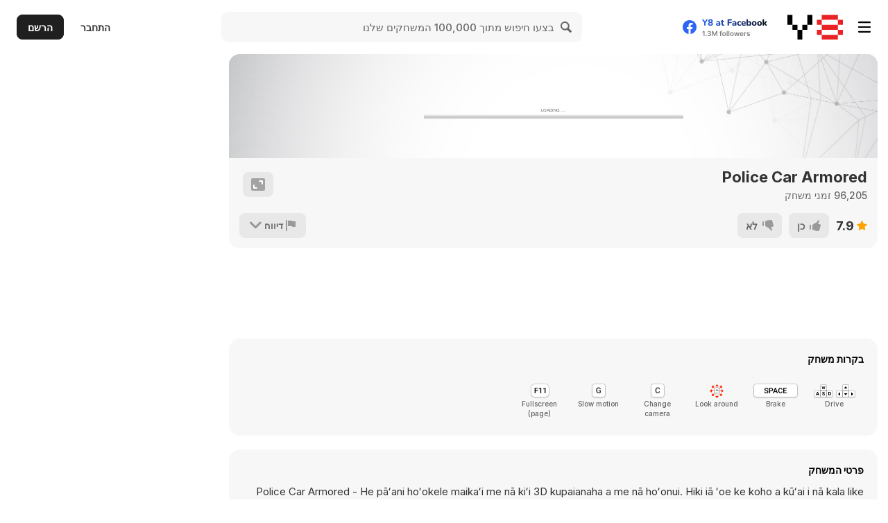

--- FILE ---
content_type: text/html; charset=utf-8
request_url: https://html5.gamedistribution.com/431e2f590009402d9ffac6adfc2f86ad/?gd_sdk_referrer_url=https%3A%2F%2Fhe.y8.com%2Fgames%2Fpolice_car_armored&key=y8&value=default
body_size: 2037
content:
<!DOCTYPE html><html lang=en><head><title>Police Car Armored</title><meta name=viewport content="width=device-width,initial-scale=1,maximum-scale=1,user-scalable=no"><meta name=description content="If you like playing police games with great graphics and driving a police car, this game is for you. Police officer and armor car players must fight criminals located in certain parts of the city. In the cop simulator game, you have to catch the criminals and take them to the police station. Police simulator and cop car players who take the criminals you encounter while patrolling the city with the police car to the police station win great prizes."><meta name=keywords content=car,police,cop,3d><meta property=og:type content=website><meta property=og:title content="Police Car Armored"><meta property=og:description content="If you like playing police games with great graphics and driving a police car, this game is for you. Police officer and armor car players must fight criminals located in certain parts of the city. In the cop simulator game, you have to catch the criminals and take them to the police station. Police simulator and cop car players who take the criminals you encounter while patrolling the city with the police car to the police station win great prizes."><meta property=og:image content=https://img.gamedistribution.com/431e2f590009402d9ffac6adfc2f86ad-512x512.jpeg><meta property=og:url content=https://html5.gamedistribution.com/431e2f590009402d9ffac6adfc2f86ad/ ><link rel=canonical href=https://html5.gamedistribution.com/431e2f590009402d9ffac6adfc2f86ad/ ><link rel=manifest href=manifest_1.5.18.json><link rel=preconnect href=https://html5.api.gamedistribution.com><link rel=preconnect href=https://game.api.gamedistribution.com><link rel=preconnect href=https://pm.gamedistribution.com><script type=text/javascript>if ('serviceWorker' in navigator) {
    navigator
      .serviceWorker
      .register(`/sw_1.5.18.js`)
      .then(function () {
        console.log('SW registered...');
      })
      .catch(err => {
        console.log('SW not registered...', err.message);
      });
  }</script><script type=application/ld+json>{
  "@context": "http://schema.org",
  "@type": "Game",
  "name": "Police Car Armored",
  "url": "https://html5.gamedistribution.com/431e2f590009402d9ffac6adfc2f86ad/",
  "image": "https://img.gamedistribution.com/431e2f590009402d9ffac6adfc2f86ad-512x512.jpeg",    
  "description": "If you like playing police games with great graphics and driving a police car, this game is for you. Police officer and armor car players must fight criminals located in certain parts of the city. In the cop simulator game, you have to catch the criminals and take them to the police station. Police simulator and cop car players who take the criminals you encounter while patrolling the city with the police car to the police station win great prizes.",
  "creator":{
    "name":"Inspector Studios"
    
    },
  "publisher":{
    "name":"GameDistribution",
    "url":"https://gamedistribution.com/games/police-car-armored"
    },
  "genre":[
      "car",
      "police",
      "cop",
      "3d"
  ]
}</script><style>html{height:100%}body{margin:0;padding:0;background-color:#000;overflow:hidden;height:100%}#game{position:absolute;top:0;left:0;width:0;height:0;overflow:hidden;max-width:100%;max-height:100%;min-width:100%;min-height:100%;box-sizing:border-box}</style></head><body><iframe id=game frameborder=0 allow=autoplay allowfullscreen seamless scrolling=no></iframe><script type=text/javascript>(function () {
    function GameLoader() {
      this.init = function () {
        this._gameId = "431e2f590009402d9ffac6adfc2f86ad";
        this._container = document.getElementById("game");
        this._loader = this._getLoaderData();
        this._hasImpression = false;
        this._hasSuccess = false;
        this._insertGameSDK();
        this._softgamesDomains = this._getDomainData();
      };

      this._getLoaderData = function () {
        return {"enabled":true,"sdk_version":"1.15.2","_":55};
      }

      this._getDomainData = function(){
        return [{"name":"minigame.aeriagames.jp","id":4217},{"name":"localhost:8080","id":4217},{"name":"minigame-stg.aeriagames.jp","id":4217}];
      }

      this._insertGameSDK = function () {
        if (!this._gameId) return;

        window["GD_OPTIONS"] = {
          gameId: this._gameId,
          loader: this._loader,
          onLoaderEvent: this._onLoaderEvent.bind(this),
          onEvent: this._onEvent.bind(this)
        };

        (function (d, s, id) {
          var js,fjs = d.getElementsByTagName(s)[0];
          if (d.getElementById(id)) return;
          js = d.createElement(s);
          js.id = id;
          js.src = "https://html5.api.gamedistribution.com/main.min.js";
          fjs.parentNode.insertBefore(js, fjs);
        })(document, "script", "gamedistribution-jssdk");
      };

      this._loadGame = function (options) {

        if (this._container_initialized) {
          return;
        }

        var formatTokenURLSearch = this._bridge.exports.formatTokenURLSearch;
        var extendUrlQuery = this._bridge.exports.extendUrlQuery;
        var base64Encode = this._bridge.exports.base64Encode;
        const ln_param = new URLSearchParams(window.location.search).get('lang');

        var data = {
          parentURL: this._bridge.parentURL,
          parentDomain: this._bridge.parentDomain,
          topDomain: this._bridge.topDomain,
          hasImpression: options.hasImpression,
          loaderEnabled: true,
          host: window.location.hostname,
          version: "1.5.18"
        };

        var searchPart = formatTokenURLSearch(data);
        var gameSrc = "//html5.gamedistribution.com/rvvASMiM/431e2f590009402d9ffac6adfc2f86ad/index.html" + searchPart;
        this._container.src = gameSrc;

        this._container.onload = this._onFrameLoaded.bind(this);

        this._container_initialized = true;
      };

      this._onLoaderEvent = function (event) {
        switch (event.name) {
          case "LOADER_DATA":
            this._bridge = event.message.bridge;
            this._game = event.message.game;
            break;
        }
      };

      this._onEvent = function (event) {
        switch (event.name) {
          case "SDK_GAME_START":
            this._bridge && this._loadGame({hasImpression: this._hasImpression});
            break;
          case "AD_ERROR":
          case "AD_SDK_CANCELED":
            this._hasImpression = false || this._hasSuccess;
            break;
          case "ALL_ADS_COMPLETED":
          case "COMPLETE":
          case "USER_CLOSE":
          case "SKIPPED":
            this._hasImpression = true;
            this._hasSuccess = true;
            break;
        }
      };

      this._onFrameLoaded=function(event){
        var container=this._container;
        setTimeout(function(){
          try{
            container.contentWindow.focus();
          }catch(err){
          }
        },100);
      }
    }
    new GameLoader().init();
  })();</script></body></html>

--- FILE ---
content_type: text/html
request_url: https://html5.gamedistribution.com/rvvASMiM/431e2f590009402d9ffac6adfc2f86ad/index.html?gd_sdk_referrer_url=https%3A%2F%2Fhe.y8.com%2Fgames%2Fpolice_car_armored&key=y8&value=default&gd_zone_config=eyJwYXJlbnRVUkwiOiJodHRwczovL2hlLnk4LmNvbS9nYW1lcy9wb2xpY2VfY2FyX2FybW9yZWQiLCJwYXJlbnREb21haW4iOiJoZS55OC5jb20iLCJ0b3BEb21haW4iOiJoZS55OC5jb20iLCJoYXNJbXByZXNzaW9uIjpmYWxzZSwibG9hZGVyRW5hYmxlZCI6dHJ1ZSwiaG9zdCI6Imh0bWw1LmdhbWVkaXN0cmlidXRpb24uY29tIiwidmVyc2lvbiI6IjEuNS4xOCJ9
body_size: -493
content:
<!DOCTYPE html>
<html lang="en-us">
<head>
    <meta charset="utf-8">
    <meta http-equiv="Content-Type" content="text/html; charset=utf-8">
	<title>Police Car Armored</title>
    <link rel="shortcut icon" href="TemplateData/img/favicon.ico">
    <link rel="stylesheet" href="TemplateData/css/style.css">
</head>
<body>
  
		<div class="keepRatio">
		<div id="gameContainer" class="unity-desktop webgl-content">
			<canvas id="gameCanvas"></canvas>
			<div id="loadingBlock">
				<img class="logo" src="TemplateData/img/Logo.png"></img>
				<span class="subtitle"><br>
				</span>
			
				<div id="progressBar">
					<div>LOADING ...</div>
					<div class="centered">
						<div id="emptyBar"></div>
						<div id="fullBar"></div>
					</div>
				</div>
				
				<div id="warningBrowserBlock" style="display:none;">
					<div class="warningBrowserText">
					</div>
					<div class="browserIcons">
					</div>
				</div>
				<div id="warningMobileBlock" style="display:none;">
					<div class="warningBrowserText">
						Please note that Unity WebGL is not currently supported on mobiles.
					</div>
				</div>
			</div>
		
			<div id="errorBrowserBlock" style="display:none;">
				<img class="logo" src="TemplateData/img/Logo.png"></img>
				<span class="subtitle">  <br>
				</span>
				
				<div id="errorContent" style="display:none;">
					<div class="errorBrowserText">
					</div>
					<div class="browserIcons">
					</div>
				</div>
			</div>
			
		</div>
    </div>
	
	<script>
		function ToggleFullScreen() {
			var isInFullScreen = (document.fullscreenElement && document.fullscreenElement !== null) ||
			(document.webkitFullscreenElement && document.webkitFullscreenElement !== null) ||
			(document.msFullscreenElement && document.msFullscreenElement !== null);
			
			var element = document.body.getElementsByClassName("webgl-content")[0];
			
			if (!isInFullScreen) {
				if (element.webkitRequestFullscreen) {
					element.webkitRequestFullscreen();
				} else if (element.msRequestFullscreen) { 
					element.msRequestFullscreen();
				} else if (element.requestFullscreen) {
					element.requestFullscreen();
				} 
			}
			else {
				if (document.exitFullscreen) {
					document.exitFullscreen();
				} else if (document.webkitExitFullscreen) { //Chrome, Safari and Opera
					document.webkitExitFullscreen();
				} else if (document.msExitFullscreen) { //IE/Edge
					document.msExitFullscreen();
				}
			}
		}
		
		function CheckCompatibility()
		{
			if (!hasWebGL()){
				document.getElementById("errorBrowserBlock").style.display = "inherit";
			}
			else if ( /Android|webOS|iPhone|iPad|iPod|BlackBerry|IEMobile|Opera Mini/i.test(navigator.userAgent) )
			{
				document.getElementById("warningMobileBlock").style.display = "inherit";
			}
			else if (!isFirefox&&!isSafari&&!isChrome) {
				document.getElementById("warningBrowserBlock").style.display = "inherit";
			}
		}
		
		function hasWebGL() {
			var supported;
			try {
				var canvas = document.createElement('canvas');
				supported = !! window.WebGLRenderingContext && (canvas.getContext('webgl') || canvas.getContext('experimental-webgl'));
			} catch(e) { supported = false; }

			try {
				// let is by no means required, but will help us rule out some old browsers/devices with potentially buggy implementations: http://caniuse.com/#feat=let
				eval('let foo = 123;');
			} catch (e) { supported = false; }
			canvas = undefined;
			return supported;
		}

		var isFirefox = typeof InstallTrigger !== 'undefined';
		var isSafari = /constructor/i.test(window.HTMLElement) || (function (p) { return p.toString() === "[object SafariRemoteNotification]"; })(!window['safari'] || (typeof safari !== 'undefined' && safari.pushNotification));
		
		var isChromium = window.chrome;
		var winNav = window.navigator;
		var vendorName = winNav.vendor;
		var isOpera = typeof window.opr !== "undefined";
		var isIEedge = winNav.userAgent.indexOf("Edge") > -1;
		var isIOSChrome = winNav.userAgent.match("CriOS");
		var isChrome =  isIOSChrome || (isChromium !== null && typeof isChromium !== "undefined" && vendorName === "Google Inc." && isOpera === false && isIEedge === false);
		
		var buildUrl = "Build";
		var loaderUrl = buildUrl + "/Police Car Armored.loader.js";
		var config = {
        dataUrl: buildUrl + "/8fbcbd12869c9dbf9b53a71ebe1aefe9.data.unityweb",
        frameworkUrl: buildUrl + "/4e4fa902a27d4779351795c52137ebe8.js.unityweb",
        codeUrl: buildUrl + "/1864dda3b36af9c6e08c020779baf202.wasm.unityweb",
        streamingAssetsUrl: "StreamingAssets",
        companyName: "INSPECTOR STUDIOS",
        productName: "Police Car Armored",
        productVersion: "1.0",
      };

		var container = document.querySelector("#gameContainer");
		var canvas = document.querySelector("#gameCanvas");
		var loadingBar = document.querySelector("#loadingBlock");
		var progressBarFull = document.querySelector("#fullBar");
		var progressBarEmpty = document.querySelector("#emptyBar");

		if (/iPhone|iPad|iPod|Android/i.test(navigator.userAgent)) {
			container.className = "unity-mobile";
			config.devicePixelRatio = 1;
		}
		CheckCompatibility();

		var script = document.createElement("script");
		script.src = loaderUrl;
		script.onload = () => {
			createUnityInstance(canvas, config, (progress) => {
			progressBarFull.style.width = 100 * progress + "%";	 	
			progressBarEmpty.style.width = (100 * (1 - progress)) + "%";
		}).then((unityInstance) => {
			loadingBar.style.display = "none";
		}).catch((message) => {
			alert(message);
		});
		};
		document.body.appendChild(script);
    </script>
  </body>
</html>


--- FILE ---
content_type: text/css
request_url: https://html5.gamedistribution.com/rvvASMiM/431e2f590009402d9ffac6adfc2f86ad/TemplateData/css/style.css
body_size: -491
content:
body{
	margin:0px;
	padding:0px;
	position: absolute; 
	height:100%;
	width:100%;
	background-size:cover;
	font-style: regular;
	font-family:"Myriad Pro", Myriad,"Helvetica Neue", Helvetica, Arial, sans-serif;
	background-color:#f0f0f1;
}

.webgl-content,#loadingBlock,#errorBrowserBlock{
	padding:0px;
	position:absolute;
	height:100vh;
	width:100vw;
	background-color:#f0f0f1;
}

#gameContainer,canvas{
	position:absolute;
	height:100%;
	width:100%;
	background-color:#f0f0f1;
}

#fullScreenButton{
	height:50px;
	width:50px;
	position:absolute;
	z-index:1;
	bottom:5px;
	right:5px;
	background-color:transparent;
	background-image:url("../img/fullScreen_on.png");
	background-repeat: no-repeat;
	background-position: center;
	background-size:30px 30px;
	border:none;
	cursor: pointer;
}

.subtitle{
	color:#1896a7;
	font-size:2.3vh;
	padding-bottom:2.3vh;
	padding-top:2.5vh;
	display: block;
	height:20vh;
	width:40vw;
	margin:auto;
	text-align: center;
}

.logo{
	height:25vh;
	width:auto;
	display: block;
	margin:auto;
	margin-top:2vh;
}

#loadingBlock,#errorBrowserBlock{
	background-image:url("../img/background.png");
	background-size:cover;
}

#emptyBar{
	background: url("../img/progressEmpty.png") no-repeat right;
	float: right; 
	width: 60%; 
	height: 100%; 
	display: inline-block;
}

#fullBar{
	background: url("../img/progressFull.png") no-repeat right;
	float: left; 
	width: 40%; 
	height: 100%; 
	display: inline-block;
}

#progressBar,#warningBrowserBlock,#warningMobileBlock,#errorContent{
	height:25vh;
	width:40vw;
	margin:auto;
	text-align: center;
}

#progressBar{
	height:8vh;
	color:#666666;
	font-size:4vh;
}

#warningBrowserBlock,#warningMobileBlock,#errorContent{
	margin-top:15vh;
	color:#666666;
	font-size:2.3vh;
}

.browserIcons{
	display: inline-flex;
	margin-top:2vh;
}

.browserIcons a{
	width:150px;
}

#errorContent{
	font-size:3vh;
	margin-top:5vh;
}

.centered{
	height: 100%;
	max-width:770px;
	margin-left:auto;
	margin-right:auto;
}


/* When aspect-ratio is smaller than 4/3*/

/*@media (max-aspect-ratio: 4/3){
	
	.webgl-content{
		-webkit-transform: translate(0%, 0%); transform: translate(0%, 0%);
		-webkit-box-shadow: 0px 0px 29px 0px rgba(0,0,0,0.15);
		-moz-box-shadow: 0px 0px 29px 0px rgba(0,0,0,0.15);
		box-shadow: 0px 0px 29px 0px rgba(0,0,0,0.15);
	}
	
	.keepRatio{
		width:100%;
		padding-top: 75%;
		position: relative;
		top: 50%;
		transform: translateY(-50%);
	}

	.webgl-content,#loadingBlock,#errorBrowserBlock{
		position: absolute;
		top: 0;
		left: 0;
		bottom: 0;
		right: 0;
		height:100%;
	}

	.logo{
		width:25vw;
		height:auto;
		margin-top:1vh;
	}
	
	.subtitle{
		font-size:2vw;
		height:10vw;
		padding-bottom:1vw;
		padding-top: 1vw;
	}

	.subtitle,#progressBar,#warningBrowserBlock,#warningMobileBlock,#errorContent{
		width:80vw;
	}
	
	#progressBar{
		height:6vw;
		margin-top: 2vw;
		font-size:3vw;
	}
	
	#emptyBar,#fullBar{
		height: 2vw; 
	}
	
	#warningBrowserBlock,#warningMobileBlock,#errorContent{
		margin-top:3vw;
		font-size:2vw;
	}
	
	.browserIcons{
		margin-top:1vw;
	}
	
	.browserIcons a{
		width:15vw;
	}
	
	.browserIcons a img{
		width:8vw;
	}
}*/


/* When aspect-ratio is bigger than 16/9*/

/*@media (min-aspect-ratio: 16/9){
	body{
		display:flex;
		flex-wrap:wrap;
		justify-content:space-between;
	}
	
	.keepRatio{
		width:178vh;
		height:100%;
		margin:0 auto;
	}
	
	.webgl-content,#gameContainer,canvas,#loadingBlock,#errorBrowserBlock{
		width: inherit;
	}
	
	.webgl-content{
	-webkit-box-shadow: 0px 0px 29px 0px rgba(0,0,0,0.15);
		-moz-box-shadow: 0px 0px 29px 0px rgba(0,0,0,0.15);
		box-shadow: 0px 0px 29px 0px rgba(0,0,0,0.15);
	}
	
	.subtitle,#progressBar,#warningBrowserBlock,#warningMobileBlock,#errorContent{
		width:100vh;
	}
}*/
